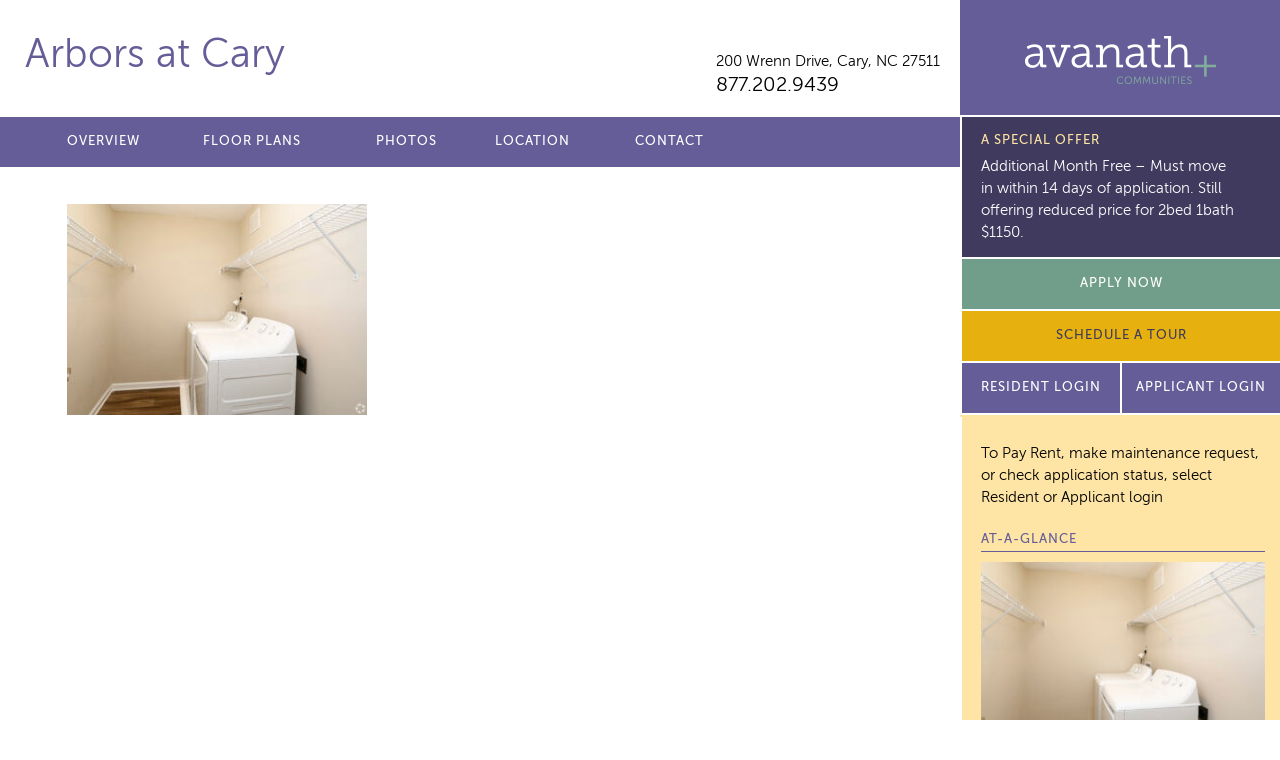

--- FILE ---
content_type: text/html; charset=UTF-8
request_url: https://arborsatcary.com/photos/interiorphoto-2/
body_size: 8229
content:
<!doctype html>
<html lang="en">
<head>
	<meta charset="utf-8">
	<meta name="viewport" content="width=device-width">
	<title>Arbors at Cary</title>
<link rel="apple-touch-icon" sizes="180x180" href="/apple-touch-icon.png">
<link rel="icon" type="image/png" sizes="32x32" href="/favicon-32x32.png">
<link rel="icon" type="image/png" sizes="16x16" href="/favicon-16x16.png">
<link rel="manifest" href="/manifest.json">
<link rel="mask-icon" href="/safari-pinned-tab.svg" color="#5bbad5">
	
		<!-- All in One SEO 4.9.3 - aioseo.com -->
	<meta name="robots" content="max-image-preview:large" />
	<link rel="canonical" href="https://arborsatcary.com/photos/interiorphoto-2/" />
	<meta name="generator" content="All in One SEO (AIOSEO) 4.9.3" />
		<meta property="og:locale" content="en_US" />
		<meta property="og:site_name" content="Arbors at Cary |" />
		<meta property="og:type" content="article" />
		<meta property="og:title" content="InteriorPhoto 2 | Arbors at Cary" />
		<meta property="og:url" content="https://arborsatcary.com/photos/interiorphoto-2/" />
		<meta property="article:published_time" content="2023-12-11T17:47:50+00:00" />
		<meta property="article:modified_time" content="2023-12-11T17:47:50+00:00" />
		<meta name="twitter:card" content="summary" />
		<meta name="twitter:title" content="InteriorPhoto 2 | Arbors at Cary" />
		<script type="application/ld+json" class="aioseo-schema">
			{"@context":"https:\/\/schema.org","@graph":[{"@type":"BreadcrumbList","@id":"https:\/\/arborsatcary.com\/photos\/interiorphoto-2\/#breadcrumblist","itemListElement":[{"@type":"ListItem","@id":"https:\/\/arborsatcary.com#listItem","position":1,"name":"Home","item":"https:\/\/arborsatcary.com","nextItem":{"@type":"ListItem","@id":"https:\/\/arborsatcary.com\/photos\/interiorphoto-2\/#listItem","name":"InteriorPhoto 2"}},{"@type":"ListItem","@id":"https:\/\/arborsatcary.com\/photos\/interiorphoto-2\/#listItem","position":2,"name":"InteriorPhoto 2","previousItem":{"@type":"ListItem","@id":"https:\/\/arborsatcary.com#listItem","name":"Home"}}]},{"@type":"ItemPage","@id":"https:\/\/arborsatcary.com\/photos\/interiorphoto-2\/#itempage","url":"https:\/\/arborsatcary.com\/photos\/interiorphoto-2\/","name":"InteriorPhoto 2 | Arbors at Cary","inLanguage":"en-US","isPartOf":{"@id":"https:\/\/arborsatcary.com\/#website"},"breadcrumb":{"@id":"https:\/\/arborsatcary.com\/photos\/interiorphoto-2\/#breadcrumblist"},"author":{"@id":"https:\/\/arborsatcary.com\/author\/pagliuco\/#author"},"creator":{"@id":"https:\/\/arborsatcary.com\/author\/pagliuco\/#author"},"datePublished":"2023-12-11T17:47:50+00:00","dateModified":"2023-12-11T17:47:50+00:00"},{"@type":"Organization","@id":"https:\/\/arborsatcary.com\/#organization","name":"Arbors at Cary","url":"https:\/\/arborsatcary.com\/"},{"@type":"Person","@id":"https:\/\/arborsatcary.com\/author\/pagliuco\/#author","url":"https:\/\/arborsatcary.com\/author\/pagliuco\/","name":"pagliuco","image":{"@type":"ImageObject","@id":"https:\/\/arborsatcary.com\/photos\/interiorphoto-2\/#authorImage","url":"https:\/\/secure.gravatar.com\/avatar\/3441cb5b3c4ffdf6bea21605ba4ef0446bcf742320e97b99f64861a6e47c4152?s=96&d=mm&r=g","width":96,"height":96,"caption":"pagliuco"}},{"@type":"WebSite","@id":"https:\/\/arborsatcary.com\/#website","url":"https:\/\/arborsatcary.com\/","name":"Arbors at Cary","inLanguage":"en-US","publisher":{"@id":"https:\/\/arborsatcary.com\/#organization"}}]}
		</script>
		<!-- All in One SEO -->

<link rel='dns-prefetch' href='//ajax.googleapis.com' />
<link rel="alternate" title="oEmbed (JSON)" type="application/json+oembed" href="https://arborsatcary.com/wp-json/oembed/1.0/embed?url=https%3A%2F%2Farborsatcary.com%2Fphotos%2Finteriorphoto-2%2F" />
<link rel="alternate" title="oEmbed (XML)" type="text/xml+oembed" href="https://arborsatcary.com/wp-json/oembed/1.0/embed?url=https%3A%2F%2Farborsatcary.com%2Fphotos%2Finteriorphoto-2%2F&#038;format=xml" />
<style id='wp-img-auto-sizes-contain-inline-css' type='text/css'>
img:is([sizes=auto i],[sizes^="auto," i]){contain-intrinsic-size:3000px 1500px}
/*# sourceURL=wp-img-auto-sizes-contain-inline-css */
</style>
<style id='wp-emoji-styles-inline-css' type='text/css'>

	img.wp-smiley, img.emoji {
		display: inline !important;
		border: none !important;
		box-shadow: none !important;
		height: 1em !important;
		width: 1em !important;
		margin: 0 0.07em !important;
		vertical-align: -0.1em !important;
		background: none !important;
		padding: 0 !important;
	}
/*# sourceURL=wp-emoji-styles-inline-css */
</style>
<style id='classic-theme-styles-inline-css' type='text/css'>
/*! This file is auto-generated */
.wp-block-button__link{color:#fff;background-color:#32373c;border-radius:9999px;box-shadow:none;text-decoration:none;padding:calc(.667em + 2px) calc(1.333em + 2px);font-size:1.125em}.wp-block-file__button{background:#32373c;color:#fff;text-decoration:none}
/*# sourceURL=/wp-includes/css/classic-themes.min.css */
</style>
<link rel='stylesheet' id='site_fonts-css' href='https://arborsatcary.com/wp-content/themes/avanath/css/fonts/fonts.css' type='text/css' media='all' />
<link rel='stylesheet' id='global_site_style-css' href='https://arborsatcary.com/wp-content/themes/avanath/css/style.php?p=style.scss&#038;ver=v1754662054' type='text/css' media='all' />
<link rel='stylesheet' id='site_style-css' href='https://arborsatcary.com/wp-content/themes/avanath/css/style.php?p=site15.scss&#038;ver=v1754662054' type='text/css' media='all' />
<link rel='stylesheet' id='site_icons-css' href='https://arborsatcary.com/wp-content/themes/avanath/css/icons/icons.css' type='text/css' media='all' />
<link rel="https://api.w.org/" href="https://arborsatcary.com/wp-json/" /><link rel="alternate" title="JSON" type="application/json" href="https://arborsatcary.com/wp-json/wp/v2/media/3205" /><link rel="EditURI" type="application/rsd+xml" title="RSD" href="https://arborsatcary.com/xmlrpc.php?rsd" />
<link rel='shortlink' href='https://arborsatcary.com/?p=3205' />
<!-- start Simple Custom CSS and JS -->
<!-- Global site tag (gtag.js) - Google Analytics -->
<script async src="https://www.googletagmanager.com/gtag/js?id=UA-71238336-10"></script>
<script>
  window.dataLayer = window.dataLayer || [];
  function gtag(){dataLayer.push(arguments);}
  gtag('js', new Date());

  gtag('config', 'UA-71238336-10');
</script>
<!-- end Simple Custom CSS and JS -->
	<script async src="https://www.googletagmanager.com/gtag/js?id=UA-71238336-10"></script>
<script>
  window.dataLayer = window.dataLayer || [];
  function gtag(){dataLayer.push(arguments);}
  gtag('js', new Date());
  gtag('config', 'UA-71238336-10');
</script><script async src="https://www.googletagmanager.com/gtag/js?id=G-MFD57TFQM0"></script>
<script>
  window.dataLayer = window.dataLayer || [];
  function gtag(){dataLayer.push(arguments);}
  gtag('js', new Date());

  gtag('config', 'G-MFD57TFQM0');
</script><style id='global-styles-inline-css' type='text/css'>
:root{--wp--preset--aspect-ratio--square: 1;--wp--preset--aspect-ratio--4-3: 4/3;--wp--preset--aspect-ratio--3-4: 3/4;--wp--preset--aspect-ratio--3-2: 3/2;--wp--preset--aspect-ratio--2-3: 2/3;--wp--preset--aspect-ratio--16-9: 16/9;--wp--preset--aspect-ratio--9-16: 9/16;--wp--preset--color--black: #000000;--wp--preset--color--cyan-bluish-gray: #abb8c3;--wp--preset--color--white: #ffffff;--wp--preset--color--pale-pink: #f78da7;--wp--preset--color--vivid-red: #cf2e2e;--wp--preset--color--luminous-vivid-orange: #ff6900;--wp--preset--color--luminous-vivid-amber: #fcb900;--wp--preset--color--light-green-cyan: #7bdcb5;--wp--preset--color--vivid-green-cyan: #00d084;--wp--preset--color--pale-cyan-blue: #8ed1fc;--wp--preset--color--vivid-cyan-blue: #0693e3;--wp--preset--color--vivid-purple: #9b51e0;--wp--preset--gradient--vivid-cyan-blue-to-vivid-purple: linear-gradient(135deg,rgb(6,147,227) 0%,rgb(155,81,224) 100%);--wp--preset--gradient--light-green-cyan-to-vivid-green-cyan: linear-gradient(135deg,rgb(122,220,180) 0%,rgb(0,208,130) 100%);--wp--preset--gradient--luminous-vivid-amber-to-luminous-vivid-orange: linear-gradient(135deg,rgb(252,185,0) 0%,rgb(255,105,0) 100%);--wp--preset--gradient--luminous-vivid-orange-to-vivid-red: linear-gradient(135deg,rgb(255,105,0) 0%,rgb(207,46,46) 100%);--wp--preset--gradient--very-light-gray-to-cyan-bluish-gray: linear-gradient(135deg,rgb(238,238,238) 0%,rgb(169,184,195) 100%);--wp--preset--gradient--cool-to-warm-spectrum: linear-gradient(135deg,rgb(74,234,220) 0%,rgb(151,120,209) 20%,rgb(207,42,186) 40%,rgb(238,44,130) 60%,rgb(251,105,98) 80%,rgb(254,248,76) 100%);--wp--preset--gradient--blush-light-purple: linear-gradient(135deg,rgb(255,206,236) 0%,rgb(152,150,240) 100%);--wp--preset--gradient--blush-bordeaux: linear-gradient(135deg,rgb(254,205,165) 0%,rgb(254,45,45) 50%,rgb(107,0,62) 100%);--wp--preset--gradient--luminous-dusk: linear-gradient(135deg,rgb(255,203,112) 0%,rgb(199,81,192) 50%,rgb(65,88,208) 100%);--wp--preset--gradient--pale-ocean: linear-gradient(135deg,rgb(255,245,203) 0%,rgb(182,227,212) 50%,rgb(51,167,181) 100%);--wp--preset--gradient--electric-grass: linear-gradient(135deg,rgb(202,248,128) 0%,rgb(113,206,126) 100%);--wp--preset--gradient--midnight: linear-gradient(135deg,rgb(2,3,129) 0%,rgb(40,116,252) 100%);--wp--preset--font-size--small: 13px;--wp--preset--font-size--medium: 20px;--wp--preset--font-size--large: 36px;--wp--preset--font-size--x-large: 42px;--wp--preset--spacing--20: 0.44rem;--wp--preset--spacing--30: 0.67rem;--wp--preset--spacing--40: 1rem;--wp--preset--spacing--50: 1.5rem;--wp--preset--spacing--60: 2.25rem;--wp--preset--spacing--70: 3.38rem;--wp--preset--spacing--80: 5.06rem;--wp--preset--shadow--natural: 6px 6px 9px rgba(0, 0, 0, 0.2);--wp--preset--shadow--deep: 12px 12px 50px rgba(0, 0, 0, 0.4);--wp--preset--shadow--sharp: 6px 6px 0px rgba(0, 0, 0, 0.2);--wp--preset--shadow--outlined: 6px 6px 0px -3px rgb(255, 255, 255), 6px 6px rgb(0, 0, 0);--wp--preset--shadow--crisp: 6px 6px 0px rgb(0, 0, 0);}:where(.is-layout-flex){gap: 0.5em;}:where(.is-layout-grid){gap: 0.5em;}body .is-layout-flex{display: flex;}.is-layout-flex{flex-wrap: wrap;align-items: center;}.is-layout-flex > :is(*, div){margin: 0;}body .is-layout-grid{display: grid;}.is-layout-grid > :is(*, div){margin: 0;}:where(.wp-block-columns.is-layout-flex){gap: 2em;}:where(.wp-block-columns.is-layout-grid){gap: 2em;}:where(.wp-block-post-template.is-layout-flex){gap: 1.25em;}:where(.wp-block-post-template.is-layout-grid){gap: 1.25em;}.has-black-color{color: var(--wp--preset--color--black) !important;}.has-cyan-bluish-gray-color{color: var(--wp--preset--color--cyan-bluish-gray) !important;}.has-white-color{color: var(--wp--preset--color--white) !important;}.has-pale-pink-color{color: var(--wp--preset--color--pale-pink) !important;}.has-vivid-red-color{color: var(--wp--preset--color--vivid-red) !important;}.has-luminous-vivid-orange-color{color: var(--wp--preset--color--luminous-vivid-orange) !important;}.has-luminous-vivid-amber-color{color: var(--wp--preset--color--luminous-vivid-amber) !important;}.has-light-green-cyan-color{color: var(--wp--preset--color--light-green-cyan) !important;}.has-vivid-green-cyan-color{color: var(--wp--preset--color--vivid-green-cyan) !important;}.has-pale-cyan-blue-color{color: var(--wp--preset--color--pale-cyan-blue) !important;}.has-vivid-cyan-blue-color{color: var(--wp--preset--color--vivid-cyan-blue) !important;}.has-vivid-purple-color{color: var(--wp--preset--color--vivid-purple) !important;}.has-black-background-color{background-color: var(--wp--preset--color--black) !important;}.has-cyan-bluish-gray-background-color{background-color: var(--wp--preset--color--cyan-bluish-gray) !important;}.has-white-background-color{background-color: var(--wp--preset--color--white) !important;}.has-pale-pink-background-color{background-color: var(--wp--preset--color--pale-pink) !important;}.has-vivid-red-background-color{background-color: var(--wp--preset--color--vivid-red) !important;}.has-luminous-vivid-orange-background-color{background-color: var(--wp--preset--color--luminous-vivid-orange) !important;}.has-luminous-vivid-amber-background-color{background-color: var(--wp--preset--color--luminous-vivid-amber) !important;}.has-light-green-cyan-background-color{background-color: var(--wp--preset--color--light-green-cyan) !important;}.has-vivid-green-cyan-background-color{background-color: var(--wp--preset--color--vivid-green-cyan) !important;}.has-pale-cyan-blue-background-color{background-color: var(--wp--preset--color--pale-cyan-blue) !important;}.has-vivid-cyan-blue-background-color{background-color: var(--wp--preset--color--vivid-cyan-blue) !important;}.has-vivid-purple-background-color{background-color: var(--wp--preset--color--vivid-purple) !important;}.has-black-border-color{border-color: var(--wp--preset--color--black) !important;}.has-cyan-bluish-gray-border-color{border-color: var(--wp--preset--color--cyan-bluish-gray) !important;}.has-white-border-color{border-color: var(--wp--preset--color--white) !important;}.has-pale-pink-border-color{border-color: var(--wp--preset--color--pale-pink) !important;}.has-vivid-red-border-color{border-color: var(--wp--preset--color--vivid-red) !important;}.has-luminous-vivid-orange-border-color{border-color: var(--wp--preset--color--luminous-vivid-orange) !important;}.has-luminous-vivid-amber-border-color{border-color: var(--wp--preset--color--luminous-vivid-amber) !important;}.has-light-green-cyan-border-color{border-color: var(--wp--preset--color--light-green-cyan) !important;}.has-vivid-green-cyan-border-color{border-color: var(--wp--preset--color--vivid-green-cyan) !important;}.has-pale-cyan-blue-border-color{border-color: var(--wp--preset--color--pale-cyan-blue) !important;}.has-vivid-cyan-blue-border-color{border-color: var(--wp--preset--color--vivid-cyan-blue) !important;}.has-vivid-purple-border-color{border-color: var(--wp--preset--color--vivid-purple) !important;}.has-vivid-cyan-blue-to-vivid-purple-gradient-background{background: var(--wp--preset--gradient--vivid-cyan-blue-to-vivid-purple) !important;}.has-light-green-cyan-to-vivid-green-cyan-gradient-background{background: var(--wp--preset--gradient--light-green-cyan-to-vivid-green-cyan) !important;}.has-luminous-vivid-amber-to-luminous-vivid-orange-gradient-background{background: var(--wp--preset--gradient--luminous-vivid-amber-to-luminous-vivid-orange) !important;}.has-luminous-vivid-orange-to-vivid-red-gradient-background{background: var(--wp--preset--gradient--luminous-vivid-orange-to-vivid-red) !important;}.has-very-light-gray-to-cyan-bluish-gray-gradient-background{background: var(--wp--preset--gradient--very-light-gray-to-cyan-bluish-gray) !important;}.has-cool-to-warm-spectrum-gradient-background{background: var(--wp--preset--gradient--cool-to-warm-spectrum) !important;}.has-blush-light-purple-gradient-background{background: var(--wp--preset--gradient--blush-light-purple) !important;}.has-blush-bordeaux-gradient-background{background: var(--wp--preset--gradient--blush-bordeaux) !important;}.has-luminous-dusk-gradient-background{background: var(--wp--preset--gradient--luminous-dusk) !important;}.has-pale-ocean-gradient-background{background: var(--wp--preset--gradient--pale-ocean) !important;}.has-electric-grass-gradient-background{background: var(--wp--preset--gradient--electric-grass) !important;}.has-midnight-gradient-background{background: var(--wp--preset--gradient--midnight) !important;}.has-small-font-size{font-size: var(--wp--preset--font-size--small) !important;}.has-medium-font-size{font-size: var(--wp--preset--font-size--medium) !important;}.has-large-font-size{font-size: var(--wp--preset--font-size--large) !important;}.has-x-large-font-size{font-size: var(--wp--preset--font-size--x-large) !important;}
/*# sourceURL=global-styles-inline-css */
</style>
</head>
<body class="attachment wp-singular attachment-template-default attachmentid-3205 attachment-jpeg wp-theme-avanath apply-now ">
	<div id="header">
		<div class="header-top">
						<div class="header-left">
				<div class="wrap">
					<div class="site-title  notranslate"><a href="/">Arbors at Cary</a></div>
										<div class="site-info">
						<div class="site-address notranslate"><a href="/location/">200 Wrenn Drive, <span>Cary, NC 27511</span></a></div>
						<div class="site-phone"><a href="tel:877.202.9439">877.202.9439</a></div>
					</div>
				</div>
			</div>
			<div class="header-right">
				<span></span><a href="http://avanath.com/" title="Avanath Communities" target="_blank">Avanath Communities</a>
			</div>
		<div class="header-coupon" style="display:none">
			<h3>A Special Offer</h3>
		Additional Month Free – Must move in within 14 days of application. Still offering reduced price for 2bed 1bath $1150.				</div>
				</div>
		<div class="header-bottom">
			<div class="header-left">
				<div class="wrap">
					<div class="primary-menu">
						<ul id="menu-main-menu" class="menu"><li id="menu-item-18" class="menu-item menu-item-type-post_type menu-item-object-page menu-item-18"><a href="https://arborsatcary.com/overview/">Overview</a></li>
<li id="menu-item-24" class="menu-item menu-item-type-post_type menu-item-object-page menu-item-24"><a href="https://arborsatcary.com/floor-plans/">Floor Plans</a></li>
<li id="menu-item-29" class="menu-item menu-item-type-post_type menu-item-object-page menu-item-29"><a href="https://arborsatcary.com/photos/">Photos</a></li>
<li id="menu-item-32" class="menu-item menu-item-type-post_type menu-item-object-page menu-item-32"><a href="https://arborsatcary.com/location/">Location</a></li>

<li id="menu-item-35" class="menu-item menu-item-type-post_type menu-item-object-page menu-item-35"><a href="https://arborsatcary.com/contact/">Contact</a></li>
</ul>					</div>
				</div>
			</div>
			<div class="header-right">
<div class="interior-coupon" style="display:none">
			<h3>A Special Offer</h3>
		Additional Month Free – Must move in within 14 days of application. Still offering reduced price for 2bed 1bath $1150.				</div>
		
				<div class="secondary-menu">
					<ul>
									<li><a href="https://arborsatcary.securecafe.com/onlineleasing/arbors-at-cary-geneva-park/availableunits.aspx" target="_blank" class="blue-button">Apply Now</a></li>
									</ul>
				</div>
				      <link rel="stylesheet" type="text/css" href="https://www.myshowing.com/css/schedule_a_tour_webform_popup.css" media="all">
      <button id="schedule-tour-popup-button" class="gold-button">Schedule a Tour</button>
      <div id="schedule-tour-modal" class="schedule-tour-modal">
      <div class="schedule-tour-modal-content">
      <div class="schedule-tour-modal-body">
      <div class="self_schedule_popup_close"><span class="schedule_popup_close">&times;</span></div>
      <div class='embed-container'><iframe id='ifrm' src='https://www.myshowing.com/Avanath_Realty/Arbors_at_Cary_(Geneva_Park)/scheduletourwidget/a0Fi000000XM2i7EAD/' frameborder='0' style='border:0;' frameborder='0' ></iframe>
      </div></div></div></div>
      <script src="https://www.myshowing.com/js/properties/schedule_a_tour_webform_popup.js"></script>
      <style>
      #schedule-tour-popup-button{ font-family: MuseoSans-500; width: 100%; border: 1px solid white; border-top:none; font-weight: 400; position: relative; transition: background 0.3s ease-in-out 0s;background-color: #645d98;color: #ffffff;font-size: 13px;line-height: 50px;min-height: 50px;-moz-user-select: none;cursor: pointer;display: inline-block;margin-bottom: 0;text-align: center;vertical-align: middle;white-space: nowrap;padding:0; z-index: 10; text-transform: uppercase; letter-spacing: 1px; 
        border-left: solid 2px white;
        border-top: solid 2px white;
        border-right: none;
      }
      #schedule-tour-popup-button:hover { background-color: #282828 }

      </style>				<div class="apply-now-button">
					<a href="https://avanath.securecafe.com/residentservices/apartmentsforrent/userlogin.aspx" class="purple-button" target="_blank">Resident Login</a>

											<a href="https://arborsatcary.securecafe.com/onlineleasing/arbors-at-cary-geneva-park/guestlogin.aspx" class="purple-button" target="_blank">Applicant Login</a>
									</div>
			</div>
		</div>
	</div>
	<div id="mobile-coupon" style="display:none">
			<div class="sidebar-coupon coupon-v2 p-1">
		<h3>A Special Offer</h3>
		Additional Month Free – Must move in within 14 days of application. Still offering reduced price for 2bed 1bath $1150.		</div>
		</div>
	<div id="main">
	<div class="content std-content">
		<div class="wrap">
			<p class="attachment"><a href='https://arborsatcary.com/wp-content/uploads/sites/15/2023/12/InteriorPhoto-2-scaled.jpg'><img fetchpriority="high" decoding="async" width="300" height="211" src="https://arborsatcary.com/wp-content/uploads/sites/15/2023/12/InteriorPhoto-2-300x211.jpg" class="attachment-medium size-medium" alt="" srcset="https://arborsatcary.com/wp-content/uploads/sites/15/2023/12/InteriorPhoto-2-300x211.jpg 300w, https://arborsatcary.com/wp-content/uploads/sites/15/2023/12/InteriorPhoto-2-1024x721.jpg 1024w, https://arborsatcary.com/wp-content/uploads/sites/15/2023/12/InteriorPhoto-2-768x540.jpg 768w, https://arborsatcary.com/wp-content/uploads/sites/15/2023/12/InteriorPhoto-2-1536x1081.jpg 1536w, https://arborsatcary.com/wp-content/uploads/sites/15/2023/12/InteriorPhoto-2-2048x1441.jpg 2048w, https://arborsatcary.com/wp-content/uploads/sites/15/2023/12/InteriorPhoto-2-566x398.jpg 566w, https://arborsatcary.com/wp-content/uploads/sites/15/2023/12/InteriorPhoto-2-246x173.jpg 246w, https://arborsatcary.com/wp-content/uploads/sites/15/2023/12/InteriorPhoto-2-648x456.jpg 648w, https://arborsatcary.com/wp-content/uploads/sites/15/2023/12/InteriorPhoto-2-489x344.jpg 489w, https://arborsatcary.com/wp-content/uploads/sites/15/2023/12/InteriorPhoto-2-239x168.jpg 239w" sizes="(max-width: 300px) 100vw, 300px" /></a></p>
		</div> <!-- .wrap -->
	</div> <!-- .content -->
		<div class="sidebar std-content">
				<div class="sidebar-coupon coupon-v2">
			<h3>A Special Offer</h3>
			Additional Month Free – Must move in within 14 days of application. Still offering reduced price for 2bed 1bath $1150.		</div>
				<div class="sidebar-interior">
			<p class="resident-login-instructions">
								To Pay Rent, make maintenance request, or check application status, select Resident or Applicant login
							</p>
		<h3>At-A-Glance</h3>
		<p class="attachment"><a href='https://arborsatcary.com/wp-content/uploads/sites/15/2023/12/InteriorPhoto-2-scaled.jpg'><img decoding="async" width="300" height="211" src="https://arborsatcary.com/wp-content/uploads/sites/15/2023/12/InteriorPhoto-2-300x211.jpg" class="attachment-medium size-medium" alt="" srcset="https://arborsatcary.com/wp-content/uploads/sites/15/2023/12/InteriorPhoto-2-300x211.jpg 300w, https://arborsatcary.com/wp-content/uploads/sites/15/2023/12/InteriorPhoto-2-1024x721.jpg 1024w, https://arborsatcary.com/wp-content/uploads/sites/15/2023/12/InteriorPhoto-2-768x540.jpg 768w, https://arborsatcary.com/wp-content/uploads/sites/15/2023/12/InteriorPhoto-2-1536x1081.jpg 1536w, https://arborsatcary.com/wp-content/uploads/sites/15/2023/12/InteriorPhoto-2-2048x1441.jpg 2048w, https://arborsatcary.com/wp-content/uploads/sites/15/2023/12/InteriorPhoto-2-566x398.jpg 566w, https://arborsatcary.com/wp-content/uploads/sites/15/2023/12/InteriorPhoto-2-246x173.jpg 246w, https://arborsatcary.com/wp-content/uploads/sites/15/2023/12/InteriorPhoto-2-648x456.jpg 648w, https://arborsatcary.com/wp-content/uploads/sites/15/2023/12/InteriorPhoto-2-489x344.jpg 489w, https://arborsatcary.com/wp-content/uploads/sites/15/2023/12/InteriorPhoto-2-239x168.jpg 239w" sizes="(max-width: 300px) 100vw, 300px" /></a></p>
<table>
<tbody>
<tr>
<td>Bedrooms</td>
<td>1 – 3</td>
</tr>
<tr>
<td>Bathrooms</td>
<td>1 – 2</td>
</tr>
<tr>
<td>Square Feet</td>
<td>662 – 1,101</td>
</tr>
<tr>
<td>Rent</td>
<td>$1,150 – $1,425</td>
</tr>
<tr>
<td>Deposit</td>
<td>Starting at $700</td>
</tr>
</tbody>
</table>
<p><a href="https://arborsatcary.com/overview/">Learn how we’re Pet Friendly!</a></p>

		<h3>Office Hours</h3>
		<p class="attachment"><a href='https://arborsatcary.com/wp-content/uploads/sites/15/2023/12/InteriorPhoto-2-scaled.jpg'><img decoding="async" width="300" height="211" src="https://arborsatcary.com/wp-content/uploads/sites/15/2023/12/InteriorPhoto-2-300x211.jpg" class="attachment-medium size-medium" alt="" srcset="https://arborsatcary.com/wp-content/uploads/sites/15/2023/12/InteriorPhoto-2-300x211.jpg 300w, https://arborsatcary.com/wp-content/uploads/sites/15/2023/12/InteriorPhoto-2-1024x721.jpg 1024w, https://arborsatcary.com/wp-content/uploads/sites/15/2023/12/InteriorPhoto-2-768x540.jpg 768w, https://arborsatcary.com/wp-content/uploads/sites/15/2023/12/InteriorPhoto-2-1536x1081.jpg 1536w, https://arborsatcary.com/wp-content/uploads/sites/15/2023/12/InteriorPhoto-2-2048x1441.jpg 2048w, https://arborsatcary.com/wp-content/uploads/sites/15/2023/12/InteriorPhoto-2-566x398.jpg 566w, https://arborsatcary.com/wp-content/uploads/sites/15/2023/12/InteriorPhoto-2-246x173.jpg 246w, https://arborsatcary.com/wp-content/uploads/sites/15/2023/12/InteriorPhoto-2-648x456.jpg 648w, https://arborsatcary.com/wp-content/uploads/sites/15/2023/12/InteriorPhoto-2-489x344.jpg 489w, https://arborsatcary.com/wp-content/uploads/sites/15/2023/12/InteriorPhoto-2-239x168.jpg 239w" sizes="(max-width: 300px) 100vw, 300px" /></a></p>
<table>
<tbody>
<tr>
<td>Monday</td>
<td>10am – 5pm</td>
</tr>
<tr>
<td>Tuesday</td>
<td>10am – 5pm</td>
</tr>
<tr>
<td>Wednesday</td>
<td>10am – 5pm</td>
</tr>
<tr>
<td>Thursday</td>
<td>10am – 5pm</td>
</tr>
<tr>
<td>Friday</td>
<td>10am – 4pm</td>
</tr>
<tr>
<td>Saturday</td>
<td>Closed</td>
</tr>
<tr>
<td>Sunday</td>
<td>Closed</td>
</tr>
</tbody>
</table>

		<a href="/contact/" class="button">Contact us for a visit!</a>

		<h4>Share our property with friends</h4>
		<div class="sharebox" data-share-url="https://arborsatcary.com/photos/interiorphoto-2" data-share-text="Check out this property!">
			<a href="/cdn-cgi/l/email-protection#93ace0e6f1f9f6f0e7aed0fbf6f0f8b3fce6e7b3e7fbf6e0f6b3f4e1f6f2e7b3f2e3f2e1e7fef6fde7e0b2b5f1fcf7eaaed0fbf6f0f8b3fce6e7b3f2e3f2e1e7fef6fde7e0b3f2e7b3fbe7e7e3e0a9bcbcf2e1f1fce1e0f2e7f0f2e1eabdf0fcfe" class="email" title="Share Email" aria-label="Share Email"><span></span></a>
			<a href="#" class="facebook" title="Share on Facebook" aria-label="Share on Facebook"><span></span></a>
			<a href="#" class="twitter" title="Share on Twitter" aria-label="Share on Twitter"><span></span></a>
		</div>

    
		</div>
	</div> <!-- .sidebar -->
	<div class="clear"></div>
</div>

	<div id="footer">
		<div class="footer-top">
			<div class="wrap">
				<p>
					Prices, availability and coupons are subject to change.
				</p>
				<p>
					Please <a href="/contact">contact us</a> for further details on specials and/or coupons.
				</p>
			</div>
		</div>
		<div class="footer-bottom">
			<div class="footer-left">
				<div class="wrap">
Arbors at Cary  |
<a href="http://avanath.com/" target="_blank">Managed by Avanath&nbsp;Communities</a><br>
<a href="https://portal.hud.gov/hudportal/HUD?src=/program_offices/fair_housing_equal_opp/FHLaws/yourrights" class="equal-housing" target="_blank">Equal Housing Opportunity Provider</a>
<a href="https://www.avanath.com/wp-content/uploads/2022/04/Avanath_EqualHousingOpportunity_Statement_4.4.pdf" target="_blank">Equal Housing Opportunity Statement</a>
<br>
<a href="https://www.avanath.com/privacy/" target="_blank" rel="noopener">Privacy Policy</a>
</div>
<div class="wrap">
<a href="https://www.avanath.com/our-commitment-to-accessibility/" target="_blank" rel="noopener">Our Commitment to Accessibility</a>

				</div>
			</div>
			<div class="footer-right">
				<div class="translate-box">
				<div id="google_translate_element"></div>
				</div>
<script data-cfasync="false" src="/cdn-cgi/scripts/5c5dd728/cloudflare-static/email-decode.min.js"></script><script type="text/javascript">
function googleTranslateElementInit() {
  new google.translate.TranslateElement({pageLanguage: 'en'}, 'google_translate_element');
}
</script>
<script type="text/javascript" src="//translate.google.com/translate_a/element.js?cb=googleTranslateElementInit"></script>
			</div>
			<div class="clear"></div>
		</div>
	</div>
<script type="speculationrules">
{"prefetch":[{"source":"document","where":{"and":[{"href_matches":"/*"},{"not":{"href_matches":["/wp-*.php","/wp-admin/*","/wp-content/uploads/sites/15/*","/wp-content/*","/wp-content/plugins/*","/wp-content/themes/avanath/*","/*\\?(.+)"]}},{"not":{"selector_matches":"a[rel~=\"nofollow\"]"}},{"not":{"selector_matches":".no-prefetch, .no-prefetch a"}}]},"eagerness":"conservative"}]}
</script>
<script type="text/javascript" src="https://ajax.googleapis.com/ajax/libs/jquery/2.2.4/jquery.min.js?ver=6.9" id="jquery-js"></script>
<script type="text/javascript" src="https://arborsatcary.com/wp-content/themes/avanath/js/lib.js?ver=v1660755816" id="theme_library-js"></script>
<script type="text/javascript" src="https://arborsatcary.com/wp-content/themes/avanath/js/script.js?ver=v1754661986" id="theme_script-js"></script>
<script id="wp-emoji-settings" type="application/json">
{"baseUrl":"https://s.w.org/images/core/emoji/17.0.2/72x72/","ext":".png","svgUrl":"https://s.w.org/images/core/emoji/17.0.2/svg/","svgExt":".svg","source":{"concatemoji":"https://arborsatcary.com/wp-includes/js/wp-emoji-release.min.js?ver=6.9"}}
</script>
<script type="module">
/* <![CDATA[ */
/*! This file is auto-generated */
const a=JSON.parse(document.getElementById("wp-emoji-settings").textContent),o=(window._wpemojiSettings=a,"wpEmojiSettingsSupports"),s=["flag","emoji"];function i(e){try{var t={supportTests:e,timestamp:(new Date).valueOf()};sessionStorage.setItem(o,JSON.stringify(t))}catch(e){}}function c(e,t,n){e.clearRect(0,0,e.canvas.width,e.canvas.height),e.fillText(t,0,0);t=new Uint32Array(e.getImageData(0,0,e.canvas.width,e.canvas.height).data);e.clearRect(0,0,e.canvas.width,e.canvas.height),e.fillText(n,0,0);const a=new Uint32Array(e.getImageData(0,0,e.canvas.width,e.canvas.height).data);return t.every((e,t)=>e===a[t])}function p(e,t){e.clearRect(0,0,e.canvas.width,e.canvas.height),e.fillText(t,0,0);var n=e.getImageData(16,16,1,1);for(let e=0;e<n.data.length;e++)if(0!==n.data[e])return!1;return!0}function u(e,t,n,a){switch(t){case"flag":return n(e,"\ud83c\udff3\ufe0f\u200d\u26a7\ufe0f","\ud83c\udff3\ufe0f\u200b\u26a7\ufe0f")?!1:!n(e,"\ud83c\udde8\ud83c\uddf6","\ud83c\udde8\u200b\ud83c\uddf6")&&!n(e,"\ud83c\udff4\udb40\udc67\udb40\udc62\udb40\udc65\udb40\udc6e\udb40\udc67\udb40\udc7f","\ud83c\udff4\u200b\udb40\udc67\u200b\udb40\udc62\u200b\udb40\udc65\u200b\udb40\udc6e\u200b\udb40\udc67\u200b\udb40\udc7f");case"emoji":return!a(e,"\ud83e\u1fac8")}return!1}function f(e,t,n,a){let r;const o=(r="undefined"!=typeof WorkerGlobalScope&&self instanceof WorkerGlobalScope?new OffscreenCanvas(300,150):document.createElement("canvas")).getContext("2d",{willReadFrequently:!0}),s=(o.textBaseline="top",o.font="600 32px Arial",{});return e.forEach(e=>{s[e]=t(o,e,n,a)}),s}function r(e){var t=document.createElement("script");t.src=e,t.defer=!0,document.head.appendChild(t)}a.supports={everything:!0,everythingExceptFlag:!0},new Promise(t=>{let n=function(){try{var e=JSON.parse(sessionStorage.getItem(o));if("object"==typeof e&&"number"==typeof e.timestamp&&(new Date).valueOf()<e.timestamp+604800&&"object"==typeof e.supportTests)return e.supportTests}catch(e){}return null}();if(!n){if("undefined"!=typeof Worker&&"undefined"!=typeof OffscreenCanvas&&"undefined"!=typeof URL&&URL.createObjectURL&&"undefined"!=typeof Blob)try{var e="postMessage("+f.toString()+"("+[JSON.stringify(s),u.toString(),c.toString(),p.toString()].join(",")+"));",a=new Blob([e],{type:"text/javascript"});const r=new Worker(URL.createObjectURL(a),{name:"wpTestEmojiSupports"});return void(r.onmessage=e=>{i(n=e.data),r.terminate(),t(n)})}catch(e){}i(n=f(s,u,c,p))}t(n)}).then(e=>{for(const n in e)a.supports[n]=e[n],a.supports.everything=a.supports.everything&&a.supports[n],"flag"!==n&&(a.supports.everythingExceptFlag=a.supports.everythingExceptFlag&&a.supports[n]);var t;a.supports.everythingExceptFlag=a.supports.everythingExceptFlag&&!a.supports.flag,a.supports.everything||((t=a.source||{}).concatemoji?r(t.concatemoji):t.wpemoji&&t.twemoji&&(r(t.twemoji),r(t.wpemoji)))});
//# sourceURL=https://arborsatcary.com/wp-includes/js/wp-emoji-loader.min.js
/* ]]> */
</script>
<script type="module">
    import MEChat from 'https://cdn.skypack.dev/@meetelise/chat';
    MEChat.start({
      organization: "b1ee0d53-6c78-437f-bd4b-c092974d6e75",
    });
</script>
<script defer src="https://static.cloudflareinsights.com/beacon.min.js/vcd15cbe7772f49c399c6a5babf22c1241717689176015" integrity="sha512-ZpsOmlRQV6y907TI0dKBHq9Md29nnaEIPlkf84rnaERnq6zvWvPUqr2ft8M1aS28oN72PdrCzSjY4U6VaAw1EQ==" data-cf-beacon='{"version":"2024.11.0","token":"26a76fecfb5c4d459786eec811e1f2f0","r":1,"server_timing":{"name":{"cfCacheStatus":true,"cfEdge":true,"cfExtPri":true,"cfL4":true,"cfOrigin":true,"cfSpeedBrain":true},"location_startswith":null}}' crossorigin="anonymous"></script>
</body>
</html>
<!-- Dynamic page generated in 0.137 seconds. -->
<!-- Cached page generated by WP-Super-Cache on 2026-01-18 23:31:22 -->

<!-- super cache -->

--- FILE ---
content_type: text/css;charset=UTF-8
request_url: https://arborsatcary.com/wp-content/themes/avanath/css/style.php?p=site15.scss&ver=v1754662054
body_size: -202
content:
/* compiled by scssphp v0.1.1 on Thu, 15 Dec 2022 19:00:09 +0000 (0.0016s) */

#header .site-title.home{max-width:530px;}

--- FILE ---
content_type: application/javascript
request_url: https://arborsatcary.com/wp-content/themes/avanath/js/script.js?ver=v1754661986
body_size: 4860
content:
var mobile_menu = {
	open: false,
	jq_body: null,
	jq_menu: null,

	init: function() {
		this.jq_body = jQuery('body');
		this.jq_menu = jQuery('.header-bottom');

		jQuery('.header-top .header-right a').click(function(ev) {
			ev.stopPropagation();
			return true;
		});

		var jq_win = jQuery(window);
		var me = this;
		jQuery('.header-top .header-right').click(function() {
			if (jq_win.width() <= 1024) {
				me.toggle_menu();
			}
		});
	},

	toggle_menu: function() {
		this.open = !this.open;

		if (this.open) {
			this.jq_body.addClass('menu-open');
			this.jq_menu.slideDown(250);
		} else {
			this.jq_body.removeClass('menu-open');
			this.jq_menu.slideUp(250);
		}
	}
};
var collapsable_area = {
	init: function() {
		var me = this;
		var jq_win = jQuery(window);
		jQuery('.collapsable').each(function() {
			var btn = jQuery(this);
			btn.click(function() {
				if (jq_win.width() <= 1024) {
					me.toggle_area(btn);
				}
			});
			btn.keypress(function(ev) {
				if (ev.keyCode == 13) {
					if (jq_win.width() <= 1024) {
						me.toggle_area(btn);
					}
				}
			});
		});
	},

	toggle_area: function(btn) {
		var open = btn.hasClass('open');
		var area = btn.next('.collapsable-area');
		open = !open;
		if (open) {
			btn.addClass('open');
			area.slideDown(250);
		} else {
			btn.removeClass('open');
			area.slideUp(250);
		}
	}
}
var image_popup = {
	jq_background: null,
	jq_popup: null,

	init: function() {
		jQuery('.image-popup-link').click(function() {
			image_popup.show(jQuery(this));

			return false;
		});
	},

	close: function() {
		this.jq_background.fadeOut(250);
		this.jq_popup.fadeOut(250, function() {
			image_popup.jq_background.remove();
			image_popup.jq_popup.remove();
		});
	},

	get_title: function(jq) {
		var title = jq.data('popup-title');
		if (!title)
			title = "";
		return title;
	},

	get_youtube_id: function(url) {
		var regExp = /^.*(youtu.be\/|v\/|u\/\w\/|embed\/|watch\?v=|\&v=)([^#\&\?]*).*/;
		var match = url.match(regExp);

		if (match && match[2].length == 11) {
			return match[2];
		} else {
			return false;
		}
	},

	get_slide: function(jq) {
		var src = jq.data('popup-image');
		if (src) {
			var jq_img = jQuery('<img class="slide" src="' + src + '" alt="">');
			jq_img.attr('alt', jq.data('popup-title'));
			return jq_img;
		} else {
			var vid = jq.data('popup-video');
			if (vid) {
				var youtube_id = this.get_youtube_id(vid);
				if (youtube_id) {
					return jQuery('<iframe class="slide" src="//www.youtube.com/embed/' + youtube_id + '" frameborder="0" allowfullscreen></iframe>');
				}
			}
		}
		return '<div class="slide"></div>';
	},

	show: function(jq) {
		var title = this.get_title(jq);
		var slide = this.get_slide(jq);

		var group = jq.parents('.image-popup-group');
		var in_group = group.length > 0;

		if (in_group) {
			var group_items = group.find('.image-popup-link');
			var cur_index = 0;
			group_items.each(function(index, cur_jq) {
				if (jq.is(cur_jq)) {
					cur_index = index;
					return false;
				}
			});

			var move_delay = 750;
			var busy = false;

			function move(dir) {
				if (busy)
					return;
				busy = true;

				cur_index += dir;
				if (cur_index < 0)
					cur_index = 0;
				else if (cur_index >= group_items.length) {
					cur_index = group_items.length - 1;
				}

				if (cur_index > 0) {
					lnk_previous.show();
				} else {
					lnk_previous.hide();
				}
				if (cur_index < group_items.length - 1) {
					lnk_next.show();		
				} else {
					lnk_next.hide();
				}
				if (dir != 0) {
					var next_item = jQuery(group_items[cur_index]);
					var title = image_popup.get_title(next_item);
					var slide = image_popup.get_slide(next_item);

					jq_title.html(title);

					var cur_slide = ip_slide.children('.slide').first();
					var next_slide = slide;

					cur_slide.animate({
						left: -100 * dir + '%'
					}, move_delay);
					next_slide.css({
						position: 'absolute',
						marginLeft: 100 * dir + '%',
						top: 0,
						left: cur_slide.position().left
					})
					next_slide.animate({marginLeft: '0%'}, move_delay, function() {
						next_slide.attr('style', '');
						cur_slide.remove();
						busy = false;
					});

					ip_slide.append(next_slide);
				} else {
					busy = false;
				}
			}
		}

		this.jq_background = jQuery('<div class="image-popup-background"></div>');
		this.jq_background.fadeIn(250);
		this.jq_background.click(function() {
			image_popup.close();
		});

		this.jq_popup = jQuery('<div class="image-popup"></div>');
		this.jq_popup.fadeIn(250);

		var jq_title = jQuery('<span></span>')
		jq_title.html(title);

		var ip_top = jQuery('<div class="ip-top"><a href="javascript:image_popup.close()" title="Close"></a></div>');
		ip_top.append(jq_title);
		this.jq_popup.append(ip_top);

		var ip_slide = jQuery('<div class="ip-slide"></div>');
		ip_slide.append(slide);
		this.jq_popup.append(ip_slide);

		if (in_group) {
			var ip_footer = jQuery('<div class="ip-footer"></div>');
			var lnk_previous = jQuery('<a href="#" class="lnk-previous">Previous</a>');
			lnk_previous.click(function() {
				move(-1);
				return false;
			})
			ip_footer.append(lnk_previous);

			var lnk_next = jQuery('<a href="#" class="lnk-next">Next</a>');
			lnk_next.click(function() {
				move(1);
				return false;
			})
			ip_footer.append(lnk_next);

			this.jq_popup.append(ip_footer);

			move(0);
		}

		jQuery('body').append(this.jq_background, this.jq_popup);

		var attempts = 0;
		var height_timer = setInterval(function() {
			var img_h = image_popup.jq_popup.height();
			attempts++;
			if (img_h > 120 || attempts > 100) {
				var h = (jQuery(window).height() - img_h) / 2;
				var t = jQuery(window).scrollTop();

				if (h > 0)
					t += h;

				image_popup.jq_popup.css({
					top: t
				})
				clearInterval(height_timer);
			}
		}, 100);

		if (in_group) {
			var last_delta = 0;
			track_movement(
				this.jq_popup,
				function() {
					last_delta = 0;
				},
				function(x_delta) {
					last_delta = x_delta;
				},
				function() {
					if (last_delta > 25) {
						move(-1);
					} else if (last_delta < -25) {
						move(1);
					}
				},
				false,
				true
			);
		}
	}
};

function initMapMultiple() {
if (jQuery('.location-block').length) {
		
	var geocoder = new google.maps.Geocoder();

	jQuery('.location-block').each(function() {
		var jq = jQuery(this);
		var jq_map = jq.find('.directions-map');
		var address = jq_map.data('address');
	
		var latlng = new google.maps.LatLng(0,0);
		var opts = {
			zoom: 12,
			center: latlng,
			mapTypeId: google.maps.MapTypeId.ROADMAP
		};
		
		var gmap = new google.maps.Map(jq_map.get(0), opts);
			
		if (geocoder) {
			geocoder.geocode(
				{address: address},
				function(results, status) {
					if (status == google.maps.GeocoderStatus.OK) {
						if (status != google.maps.GeocoderStatus.ZERO_RESULTS) {
							gmap.setCenter(results[0].geometry.location);
	
							new google.maps.Marker({
								position: results[0].geometry.location,
								map: gmap,
								title: address
							});
						}
					}
				}
			);
		}
		var directionsService = new google.maps.DirectionsService;
		var directionsDisplay = new google.maps.DirectionsRenderer;
	
		var searchBox = new google.maps.places.SearchBox(jq.find('.directions-address').get(0));
	
		var jq_output = jq.find('.directions-output');
	
		directionsDisplay.setMap(gmap);
	
		function show_results(response) {
			if (response.routes.length > 0) {
				var route = response.routes[0];
				if (route.legs.length > 0) {
					var leg = route.legs[0];
	
					var distance = leg.distance.text;
					var duration = leg.duration.text;
					var start_location = leg.start_address;
					var end_location = leg.end_address;
	
					jq_output.html('<p class="location">' + start_location + '</p>');
					jq_output.append('<p>' + distance + '. About ' + duration + '</p>');
	
					var tbl = '';
					tbl += '<table><tbody>';
					for(var i in leg.steps) {
						var step = leg.steps[i];
						tbl += '<tr><td>' + (i*1+1) + '.</td><td>' + step.instructions + '</td><td>' + step.distance.text + '</td></tr>';
					}
					tbl += '</tbody></table>';
	
					jq_output.append(tbl);
	
					jq_output.append('<p class="location">' + end_location + '</p>');
				}
			}
		}
	
		jq.find('form').on('submit', function(ev) {
			ev.preventDefault();
			jq_output.html('Loading...');
			var origin_addr = jq.find('.directions-address').val();
			directionsService.route(
				{
					origin: origin_addr,
					destination: address,
					travelMode: 'DRIVING'
				},
				function(response, status) {
					if (status === 'OK') {
						directionsDisplay.setDirections(response);
	
						show_results(response);
					}
				}
			);
		});
	});
}
}

function initMap() {
	var jq_map = jQuery('#directions-map');
	var address = jq_map.data('address');

	var latlng = new google.maps.LatLng(0,0);
	var opts = {
		zoom: 12,
		center: latlng,
		mapTypeId: google.maps.MapTypeId.ROADMAP
	};
	
	var gmap = new google.maps.Map(jq_map.get(0), opts);

	var geocoder = new google.maps.Geocoder();
	
	if (geocoder) {
		geocoder.geocode(
			{address: address},
			function(results, status) {
				if (status == google.maps.GeocoderStatus.OK) {
					//alert the current lat and long
					var latitude = results[0].geometry.location.lat();
					var longitude = results[0].geometry.location.lng();
    				//alert("test");
					//end test code
					if (status != google.maps.GeocoderStatus.ZERO_RESULTS) {
						gmap.setCenter(results[0].geometry.location);

						var marker = new google.maps.Marker({
							position: results[0].geometry.location,
							map: gmap,
							title: address
						});
					}
				}
			}
		);
	}
	var directionsService = new google.maps.DirectionsService;
	var directionsDisplay = new google.maps.DirectionsRenderer;

	var searchBox = new google.maps.places.SearchBox(jQuery('#directions-address').get(0));

	var jq_output = jQuery('#directions-output');

	directionsDisplay.setMap(gmap);

	function show_results(response) {
		if (response.routes.length > 0) {
			var route = response.routes[0];
			if (route.legs.length > 0) {
				var leg = route.legs[0];

				var distance = leg.distance.text;
				var duration = leg.duration.text;
				var start_location = leg.start_address;
				var end_location = leg.end_address;

				jq_output.html('<p class="location">' + start_location + '</p>');
				jq_output.append('<p>' + distance + '. About ' + duration + '</p>');

				var tbl = '';
				tbl += '<table><tbody>';
				for(var i in leg.steps) {
					var step = leg.steps[i];
					tbl += '<tr><td>' + (i*1+1) + '.</td><td>' + step.instructions + '</td><td>' + step.distance.text + '</td></tr>';
				}
				tbl += '</tbody></table>';

				jq_output.append(tbl);

				jq_output.append('<p class="location">' + end_location + '</p>');
			}
		}
	}

	jQuery('body').on('direction-submit', function() {
		jq_output.html('Loading...');
		var origin_addr = jQuery('#directions-address').val();
		directionsService.route(
			{
				origin: origin_addr,
				destination: address,
				travelMode: 'DRIVING'
			},
			function(response, status) {
				if (status === 'OK') {
					directionsDisplay.setDirections(response);

					show_results(response);
				}
			}
		);
	});
}
var contact_form = {
	init: function() {
		jQuery('#contact-form').on('FldFormLoggerSuccess', function() {
			contact_form.show_thanks();
		})
	},

	show_thanks: function() {
		jQuery('#contact-form').html(
			'<p class="thanks">Thank you for your message.<br>A member of our team will get back to you shortly.</p>'
		);
	}
};
function contact_form_validation() {
	var email = jQuery('#contact [name="email"]');
	var phone = jQuery('#contact [name="phone"]');

	email.removeClass('error');
	phone.removeClass('error');

	if (jQuery('#contact-form').hasClass('require-email-and-phone-1')) {
		var email_valid = false;
		var phone_valid = false;
		if (FormRules.validateField({
			field: email,
			type: 'email'
		}, true)) {
			email_valid = true;
		}
		if (FormRules.validateField({
			field: phone,
			type: 'text',
			minlength: 10
		}, true)) {
			phone_valid = true;
		}

		var focused = false;

		if (!email_valid) {
			email.addClass('error').focus();
			focused = true;
		}
		if (!phone_valid) {
			phone.addClass('error');
			if (!focused) {
				phone.focus();
			}
		}
		if (email_valid && phone_valid) {
			return true;
		} else {
			return false;
		}
	} else {

		if (email.val().length > 0) {
			if (FormRules.validateField({
				field: email,
				type: 'email'
			}, true)) {
				return true;
			}
		}
		if (phone.val().length > 0) {
			if (FormRules.validateField({
				field: phone,
				type: 'text',
				minlength: 10
			}, true)) {
				return true;
			}
		}

		email.addClass('error').focus();
		phone.addClass('error');

		return false;
	}
}
var sharing = {
	init: function() {
		share.init('.sharebox a', '.sharebox');
	}
};

jQuery(function() {
	mobile_menu.init();
	collapsable_area.init();
	image_popup.init();
	sharing.init();
});

jQuery(function() {
	jQuery('.site-announcement').click(function(ev) {
		if (jQuery(ev.target).is('div')) {
			var lnk = jQuery(this).find('a');
			if (lnk.length) {
				location.href = lnk.attr('href');
			}
			return false;
		}
		return true;
	});
});

function initMap_v2() {
	var searchBox = new google.maps.places.SearchBox(jQuery('#directions-address').get(0));


}
var map_v2 = {
	last_line: false,

	init: function() {
		function getMiles(meters) {
			return Math.round(meters*0.000621371192*100)/100;
	   }

		var container = jQuery('#directions-map');
		var map_element = document.createElement('div');
		map_element.id = 'map_v2_map_element';
		container.append(map_element);

		var latlng = container.data('latlng');

		var map = L.map('map_v2_map_element', {
			scrollWheelZoom: false
		}).setView(latlng, 12);

		L.tileLayer('https://{s}.tile.openstreetmap.org/{z}/{x}/{y}.png', {
			maxZoom: 18,
			attribution: '&copy; <a href="https://openstreetmap.org/copyright">OpenStreetMap contributors</a>'
		}).addTo(map);

		var icon = L.icon({
			iconUrl: "data:image/svg+xml,%3Csvg xmlns='http://www.w3.org/2000/svg' class='icon icon-tabler icon-tabler-map-pin' width='40' height='40' viewBox='0 0 24 24' stroke-width='2' stroke='%23645d98' fill='none' stroke-linecap='round' stroke-linejoin='round'%3E%3Cpath stroke='none' d='M0 0h24v24H0z' fill='none'%3E%3C/path%3E%3Ccircle cx='12' cy='11' r='3'%3E%3C/circle%3E%3Cpath d='M17.657 16.657l-4.243 4.243a2 2 0 0 1 -2.827 0l-4.244 -4.243a8 8 0 1 1 11.314 0z'%3E%3C/path%3E%3C/svg%3E",
			iconSize: [48,48],
			iconAnchor: [24,48]
		});

		var marker = L.marker(latlng, {
			icon: icon,
			title: 'Apartment Building',
			alt: 'Apartment Building'
		});

		marker.addTo(map);

		var icon_driving = L.icon({
			iconUrl:  "data:image/svg+xml,%3Csvg xmlns='http://www.w3.org/2000/svg' class='icon icon-tabler icon-tabler-car' width='40' height='40' viewBox='0 0 24 24' stroke-width='2' stroke='%23645d98' fill='none' stroke-linecap='round' stroke-linejoin='round'%3E%3Cpath stroke='none' d='M0 0h24v24H0z' fill='none'%3E%3C/path%3E%3Ccircle cx='7' cy='17' r='2'%3E%3C/circle%3E%3Ccircle cx='17' cy='17' r='2'%3E%3C/circle%3E%3Cpath d='M5 17h-2v-6l2 -5h9l4 5h1a2 2 0 0 1 2 2v4h-2m-4 0h-6m-6 -6h15m-6 0v-5'%3E%3C/path%3E%3C/svg%3E",
			iconSize: [48,48],
			iconAnchor: [24,48]
		});

		var marker_source =  L.marker(latlng, {
			icon: icon_driving,
			title: 'Starting Address',
			alt: 'Starting Address'
		});

		jQuery('body').on('direction-submit', function() {
			function Get(url) {
                var Httpreq = new XMLHttpRequest(); // a new request
                Httpreq.open("GET", url, false);
                Httpreq.send(null);
                return Httpreq.responseText;
            }

			var source_addr = jQuery('#directions-address').val();

			var starting_point = JSON.parse(Get('https://nominatim.openstreetmap.org/search?format=json&limit=5&q=' + source_addr));

			if (typeof starting_point[0] === 'undefined' || starting_point[0] === null) {
				jQuery('#directions-address').val('Unable to find starting address');
			} else {
				marker_source.addTo(map);
				marker_source.setLatLng([starting_point[0].lat, starting_point[0].lon]);
				
				var json_obj_route = JSON.parse(Get('https://router.project-osrm.org/route/v1/driving/' +
							starting_point[0].lon +
							',' +
							starting_point[0].lat +
							';' +
							latlng[1] +
							',' +
							latlng[0] +
                                '?overview=full&geometries=geojson&steps=true'));

				if (map_v2.last_line) {
					map_v2.last_line.remove();
				}
				
				var route_linestring = L.geoJSON(json_obj_route.routes[0].geometry).addTo(map);
				map.fitBounds(route_linestring.getBounds());

				map_v2.last_line = route_linestring;

				if (json_obj_route.routes.length > 0) {
					var route = json_obj_route.routes[0];
					if (route.legs.length > 0) {
						var leg = route.legs[0];
						if (leg.steps.length > 0) {
							var output = '<table><tbody>';

							var steps = leg.steps;
							for(var i=0; i<steps.length; i++) {
								output += '<tr><td>' + (i+1) + '.</td>' + 
								'<td>' + osrm_text_instructions_compile('en', steps[i], {}) + '</td>' +
								'<td>' + getMiles(steps[i].distance) + ' miles</td>' +
								'</tr>';
							}

							output += '</tbody></table>';
							jQuery('#directions-output').html(output);
						}
					}
				}
		
			};
		});
	}
};

jQuery(function() {
	var is_home = jQuery('body').hasClass('page-template-template-home');
	var last_item = jQuery('.header-right').children('div').last();
	var sidebar = jQuery('#main .sidebar');
	var is_mobile = false;

	function fix() {
		var mobile_now = window.innerWidth <= 1024;
		if (mobile_now && !is_mobile) {
			is_mobile = true;
			sidebar.attr('style', '');
		} else if (!mobile_now) {
			is_mobile = false;
			sidebar.attr('style', 'padding-top: ' + (last_item.outerHeight() + last_item.position().top - 50) + 'px');
		}
	}

	setInterval(function() {
		fix();
	}, 500);

	fix();
});